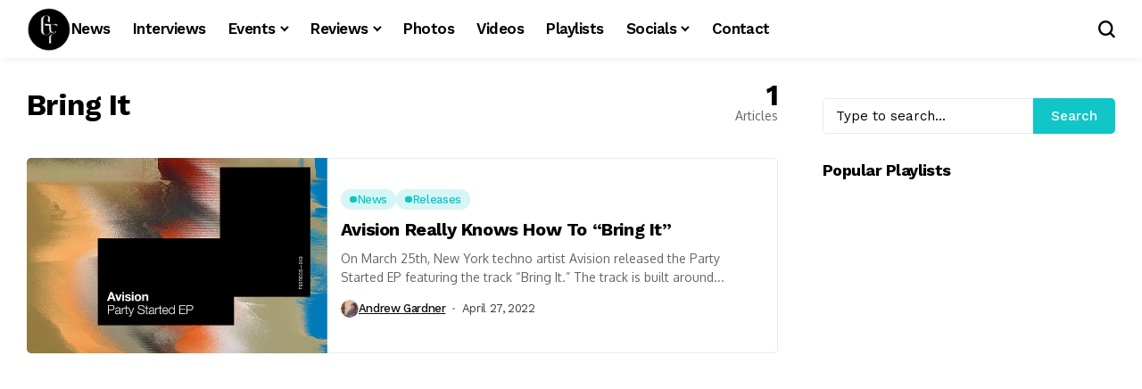

--- FILE ---
content_type: text/html; charset=utf-8
request_url: https://www.google.com/recaptcha/api2/aframe
body_size: 267
content:
<!DOCTYPE HTML><html><head><meta http-equiv="content-type" content="text/html; charset=UTF-8"></head><body><script nonce="VGsBIr8vbGY9EBNDY2pTiQ">/** Anti-fraud and anti-abuse applications only. See google.com/recaptcha */ try{var clients={'sodar':'https://pagead2.googlesyndication.com/pagead/sodar?'};window.addEventListener("message",function(a){try{if(a.source===window.parent){var b=JSON.parse(a.data);var c=clients[b['id']];if(c){var d=document.createElement('img');d.src=c+b['params']+'&rc='+(localStorage.getItem("rc::a")?sessionStorage.getItem("rc::b"):"");window.document.body.appendChild(d);sessionStorage.setItem("rc::e",parseInt(sessionStorage.getItem("rc::e")||0)+1);localStorage.setItem("rc::h",'1769431783409');}}}catch(b){}});window.parent.postMessage("_grecaptcha_ready", "*");}catch(b){}</script></body></html>

--- FILE ---
content_type: text/css
request_url: https://glassefactory.com/wp-content/uploads/elementor/css/post-22357.css?ver=1769164305
body_size: 735
content:
.elementor-22357 .elementor-element.elementor-element-b18990e{--display:flex;--flex-direction:row;--container-widget-width:initial;--container-widget-height:100%;--container-widget-flex-grow:1;--container-widget-align-self:stretch;--flex-wrap-mobile:wrap;--gap:0px 0px;--row-gap:0px;--column-gap:0px;box-shadow:0px 2px 9px 0px rgba(0, 0, 0, 0.06);--padding-top:0px;--padding-bottom:0px;--padding-left:20px;--padding-right:20px;}.elementor-22357 .elementor-element.elementor-element-b18990e:not(.elementor-motion-effects-element-type-background), .elementor-22357 .elementor-element.elementor-element-b18990e > .elementor-motion-effects-container > .elementor-motion-effects-layer{background-color:#FFFFFF;}.options_dark_skin .elementor-22357 .elementor-element.elementor-element-b18990e{background-color:#000F45;}.elementor-22357 .elementor-element.elementor-element-28348456{--display:flex;--flex-direction:row;--container-widget-width:calc( ( 1 - var( --container-widget-flex-grow ) ) * 100% );--container-widget-height:100%;--container-widget-flex-grow:1;--container-widget-align-self:stretch;--flex-wrap-mobile:wrap;--align-items:center;--padding-top:0px;--padding-bottom:0px;--padding-left:0px;--padding-right:0px;}.elementor-22357 .elementor-element.elementor-element-28348456.e-con{--flex-grow:0;--flex-shrink:0;}.elementor-22357 .elementor-element.elementor-element-60a83170 .logo_small_wrapper_table{--jl-logo-width:110px;justify-content:left;}.elementor-22357 .elementor-element.elementor-element-20cdd584{--jl-mbm-h:65px;--jl-menu-color:#000;--jl-menu-hcolor:#000;}.options_dark_skin .elementor-22357 .elementor-element.elementor-element-20cdd584{--jl-menu-color:#FFF;--jl-menu-hcolor:#FFF;}.elementor-22357 .elementor-element.elementor-element-723470f4{--display:flex;--flex-direction:row;--container-widget-width:calc( ( 1 - var( --container-widget-flex-grow ) ) * 100% );--container-widget-height:100%;--container-widget-flex-grow:1;--container-widget-align-self:stretch;--flex-wrap-mobile:wrap;--justify-content:flex-end;--align-items:center;--gap:14px 14px;--row-gap:14px;--column-gap:14px;--padding-top:0px;--padding-bottom:0px;--padding-left:0px;--padding-right:0px;}.elementor-22357 .elementor-element.elementor-element-7fb7ae6c{--jl-menu-color:#000;}.options_dark_skin .elementor-22357 .elementor-element.elementor-element-7fb7ae6c{--jl-menu-color:#fff;}.elementor-22357 .elementor-element.elementor-element-1f16bb64 .search_header_wrapper.search_form_menu_personal_click{height:65px;}.elementor-22357 .elementor-element.elementor-element-1f16bb64 .search_header_wrapper.jlce-seach.search_form_menu_personal_click{margin-left:0px;}.elementor-22357 .elementor-element.elementor-element-1f16bb64 .search_header_wrapper .jli-search{transform:scale(1) !important;}.elementor-22357 .elementor-element.elementor-element-1f16bb64 .search_header_wrapper.jlce-seach.search_form_menu_personal_click .jli-search:before{content:"\e904" !important;}.elementor-22357 .elementor-element.elementor-element-1f16bb64 .search_header_wrapper.jlce-seach.search_form_menu_personal_click i{font-size:20px;}.elementor-22357 .elementor-element.elementor-element-1f16bb64{--jl-menu-color:#000;}.options_dark_skin .elementor-22357 .elementor-element.elementor-element-1f16bb64{--jl-menu-color:#FFF;}.elementor-22357 .elementor-element.elementor-element-1f16bb64 .jl_ajse{right:-20px !important;}.elementor-22357 .elementor-element.elementor-element-1f16bb64 .jl_ajse i.jli-search{color:#fff !important;font-size:12px !important;}.elementor-22357 .elementor-element.elementor-element-199a0c0 .menu_mobile_icons{height:65px;}.elementor-22357 .elementor-element.elementor-element-199a0c0 .menu_mobile_icons i{color:#000 !important;}.elementor-22357 .elementor-element.elementor-element-199a0c0 .menu_mobile_icons svg path{stroke:#000;fill:#000 !important;}.elementor-22357 .elementor-element.elementor-element-199a0c0 .menu_mobile_icons .jlm_w span{background:#000 !important;}.options_dark_skin .elementor-22357 .elementor-element.elementor-element-199a0c0 .menu_mobile_icons i{color:#FFF !important;}.options_dark_skin .elementor-22357 .elementor-element.elementor-element-199a0c0 .menu_mobile_icons svg path{stroke:#FFF;fill:#FFF !important;}.options_dark_skin .elementor-22357 .elementor-element.elementor-element-199a0c0 .menu_mobile_icons .jlm_w span{background:#FFF !important;}.elementor-22357 .elementor-element.elementor-element-199a0c0 .menu_mobile_icons i:hover{color:#000 !important;}.elementor-22357 .elementor-element.elementor-element-199a0c0 .menu_mobile_icons svg:hover path{stroke:#000;fill:#000 !important;}.elementor-22357 .elementor-element.elementor-element-199a0c0 .menu_mobile_icons:hover .jlm_w span{background:#000 !important;}.options_dark_skin .elementor-22357 .elementor-element.elementor-element-199a0c0 .menu_mobile_icons i:hover{color:#FFF !important;}.options_dark_skin .elementor-22357 .elementor-element.elementor-element-199a0c0 .menu_mobile_icons svg:hover path{stroke:#FFF;fill:#FFF !important;}.options_dark_skin .elementor-22357 .elementor-element.elementor-element-199a0c0 .menu_mobile_icons:hover .jlm_w span{background:#FFF !important;}@media(max-width:767px){.elementor-22357 .elementor-element.elementor-element-28348456{--width:50%;}.elementor-22357 .elementor-element.elementor-element-723470f4{--width:50%;}}@media(min-width:768px){.elementor-22357 .elementor-element.elementor-element-b18990e{--content-width:1140px;}.elementor-22357 .elementor-element.elementor-element-28348456{--width:76.391%;}.elementor-22357 .elementor-element.elementor-element-723470f4{--width:50%;}}

--- FILE ---
content_type: text/css
request_url: https://glassefactory.com/wp-content/uploads/elementor/css/post-91223.css?ver=1769164305
body_size: 954
content:
.elementor-91223 .elementor-element.elementor-element-7289ade7{--display:flex;--flex-direction:row;--container-widget-width:calc( ( 1 - var( --container-widget-flex-grow ) ) * 100% );--container-widget-height:100%;--container-widget-flex-grow:1;--container-widget-align-self:stretch;--flex-wrap-mobile:wrap;--justify-content:center;--align-items:center;--gap:10px 10px;--row-gap:10px;--column-gap:10px;--padding-top:8px;--padding-bottom:8px;--padding-left:20px;--padding-right:20px;}.elementor-91223 .elementor-element.elementor-element-7289ade7:not(.elementor-motion-effects-element-type-background), .elementor-91223 .elementor-element.elementor-element-7289ade7 > .elementor-motion-effects-container > .elementor-motion-effects-layer{background-color:transparent;background-image:linear-gradient(90deg, #FF7F3E 0%, #604CC3 100%);}.elementor-91223 .elementor-element.elementor-element-19316c63{text-align:left;--jl-ct-color:#FFFFFF;}.elementor-91223 .elementor-element.elementor-element-19316c63 .jlc-ctw > *{font-size:12px;}.elementor-91223 .elementor-element.elementor-element-3e4433d9 .jl-btn-wraper{text-align:center;}.elementor-91223 .elementor-element.elementor-element-3e4433d9 .jlopt-btn{padding:5px 10px 5px 10px;font-size:11px;border-radius:100px 100px 100px 100px;}.elementor-91223 .elementor-element.elementor-element-3e4433d9 .jl-wid-con .jlopt-btn{gap:5px;}.elementor-91223 .elementor-element.elementor-element-507ee689{--display:flex;--flex-direction:row;--container-widget-width:initial;--container-widget-height:100%;--container-widget-flex-grow:1;--container-widget-align-self:stretch;--flex-wrap-mobile:wrap;--gap:0px 0px;--row-gap:0px;--column-gap:0px;box-shadow:0px 2px 9px 0px rgba(0, 0, 0, 0.06);--padding-top:0px;--padding-bottom:0px;--padding-left:20px;--padding-right:20px;}.elementor-91223 .elementor-element.elementor-element-507ee689:not(.elementor-motion-effects-element-type-background), .elementor-91223 .elementor-element.elementor-element-507ee689 > .elementor-motion-effects-container > .elementor-motion-effects-layer{background-color:#FFFFFF;}.options_dark_skin .elementor-91223 .elementor-element.elementor-element-507ee689{background-color:#000F45;}.elementor-91223 .elementor-element.elementor-element-45d44299{--display:flex;--flex-direction:row;--container-widget-width:calc( ( 1 - var( --container-widget-flex-grow ) ) * 100% );--container-widget-height:100%;--container-widget-flex-grow:1;--container-widget-align-self:stretch;--flex-wrap-mobile:wrap;--align-items:center;--padding-top:0px;--padding-bottom:0px;--padding-left:0px;--padding-right:0px;}.elementor-91223 .elementor-element.elementor-element-45d44299.e-con{--flex-grow:0;--flex-shrink:0;}.elementor-91223 .elementor-element.elementor-element-1bebc36 .logo_small_wrapper_table{--jl-logo-width:110px;justify-content:left;}.elementor-91223 .elementor-element.elementor-element-6ea1dcdd{--jl-mbm-h:65px;--jl-menu-color:#000;--jl-menu-hcolor:#000;}.options_dark_skin .elementor-91223 .elementor-element.elementor-element-6ea1dcdd{--jl-menu-color:#FFF;--jl-menu-hcolor:#FFF;}.elementor-91223 .elementor-element.elementor-element-265a29e6{--display:flex;--flex-direction:row;--container-widget-width:calc( ( 1 - var( --container-widget-flex-grow ) ) * 100% );--container-widget-height:100%;--container-widget-flex-grow:1;--container-widget-align-self:stretch;--flex-wrap-mobile:wrap;--justify-content:flex-end;--align-items:center;--gap:14px 14px;--row-gap:14px;--column-gap:14px;--padding-top:0px;--padding-bottom:0px;--padding-left:0px;--padding-right:0px;}.elementor-91223 .elementor-element.elementor-element-5661ecba{--jl-menu-color:#000;}.options_dark_skin .elementor-91223 .elementor-element.elementor-element-5661ecba{--jl-menu-color:#fff;}.elementor-91223 .elementor-element.elementor-element-4604193d .search_header_wrapper.search_form_menu_personal_click{height:65px;}.elementor-91223 .elementor-element.elementor-element-4604193d .search_header_wrapper.jlce-seach.search_form_menu_personal_click{margin-left:0px;}.elementor-91223 .elementor-element.elementor-element-4604193d .search_header_wrapper .jli-search{transform:scale(1) !important;}.elementor-91223 .elementor-element.elementor-element-4604193d .search_header_wrapper.jlce-seach.search_form_menu_personal_click .jli-search:before{content:"\e904" !important;}.elementor-91223 .elementor-element.elementor-element-4604193d .search_header_wrapper.jlce-seach.search_form_menu_personal_click i{font-size:20px;}.elementor-91223 .elementor-element.elementor-element-4604193d{--jl-menu-color:#000;}.options_dark_skin .elementor-91223 .elementor-element.elementor-element-4604193d{--jl-menu-color:#FFF;}.elementor-91223 .elementor-element.elementor-element-4604193d .jl_ajse{right:-20px !important;}.elementor-91223 .elementor-element.elementor-element-4604193d .jl_ajse i.jli-search{color:#fff !important;font-size:12px !important;}.elementor-91223 .elementor-element.elementor-element-4d021d7f .menu_mobile_icons{height:65px;}.elementor-91223 .elementor-element.elementor-element-4d021d7f .menu_mobile_icons i{color:#000 !important;}.elementor-91223 .elementor-element.elementor-element-4d021d7f .menu_mobile_icons svg path{stroke:#000;fill:#000 !important;}.elementor-91223 .elementor-element.elementor-element-4d021d7f .menu_mobile_icons .jlm_w span{background:#000 !important;}.options_dark_skin .elementor-91223 .elementor-element.elementor-element-4d021d7f .menu_mobile_icons i{color:#FFF !important;}.options_dark_skin .elementor-91223 .elementor-element.elementor-element-4d021d7f .menu_mobile_icons svg path{stroke:#FFF;fill:#FFF !important;}.options_dark_skin .elementor-91223 .elementor-element.elementor-element-4d021d7f .menu_mobile_icons .jlm_w span{background:#FFF !important;}.elementor-91223 .elementor-element.elementor-element-4d021d7f .menu_mobile_icons i:hover{color:#000 !important;}.elementor-91223 .elementor-element.elementor-element-4d021d7f .menu_mobile_icons svg:hover path{stroke:#000;fill:#000 !important;}.elementor-91223 .elementor-element.elementor-element-4d021d7f .menu_mobile_icons:hover .jlm_w span{background:#000 !important;}.options_dark_skin .elementor-91223 .elementor-element.elementor-element-4d021d7f .menu_mobile_icons i:hover{color:#FFF !important;}.options_dark_skin .elementor-91223 .elementor-element.elementor-element-4d021d7f .menu_mobile_icons svg:hover path{stroke:#FFF;fill:#FFF !important;}.options_dark_skin .elementor-91223 .elementor-element.elementor-element-4d021d7f .menu_mobile_icons:hover .jlm_w span{background:#FFF !important;}@media(max-width:767px){.elementor-91223 .elementor-element.elementor-element-7289ade7{--gap:2px 2px;--row-gap:2px;--column-gap:2px;}.elementor-91223 .elementor-element.elementor-element-19316c63{text-align:center;}.elementor-91223 .elementor-element.elementor-element-45d44299{--width:50%;}.elementor-91223 .elementor-element.elementor-element-265a29e6{--width:50%;}}@media(min-width:768px){.elementor-91223 .elementor-element.elementor-element-7289ade7{--content-width:1140px;}.elementor-91223 .elementor-element.elementor-element-507ee689{--content-width:1140px;}.elementor-91223 .elementor-element.elementor-element-45d44299{--width:76.391%;}.elementor-91223 .elementor-element.elementor-element-265a29e6{--width:50%;}}

--- FILE ---
content_type: text/css
request_url: https://glassefactory.com/wp-content/uploads/elementor/css/post-91222.css?ver=1769164305
body_size: 774
content:
.elementor-91222 .elementor-element.elementor-element-6883ddec{--display:flex;--flex-direction:row;--container-widget-width:initial;--container-widget-height:100%;--container-widget-flex-grow:1;--container-widget-align-self:stretch;--flex-wrap-mobile:wrap;--gap:0px 0px;--row-gap:0px;--column-gap:0px;box-shadow:0px 2px 9px 0px rgba(0, 0, 0, 0.06);--padding-top:0px;--padding-bottom:0px;--padding-left:20px;--padding-right:20px;}.elementor-91222 .elementor-element.elementor-element-6883ddec:not(.elementor-motion-effects-element-type-background), .elementor-91222 .elementor-element.elementor-element-6883ddec > .elementor-motion-effects-container > .elementor-motion-effects-layer{background-color:transparent;background-image:linear-gradient(90deg, #315797 0%, #440154 100%);}.elementor-91222 .elementor-element.elementor-element-3b23122d{--display:flex;--flex-direction:row;--container-widget-width:calc( ( 1 - var( --container-widget-flex-grow ) ) * 100% );--container-widget-height:100%;--container-widget-flex-grow:1;--container-widget-align-self:stretch;--flex-wrap-mobile:wrap;--align-items:center;--padding-top:0px;--padding-bottom:0px;--padding-left:0px;--padding-right:0px;}.elementor-91222 .elementor-element.elementor-element-3b23122d.e-con{--flex-grow:0;--flex-shrink:0;}.elementor-91222 .elementor-element.elementor-element-3f9ff51e .logo_small_wrapper_table{--jl-logo-width:110px;justify-content:left;}.elementor-91222 .elementor-element.elementor-element-2f711f0a{--jl-mbm-h:65px;--jl-menu-color:#FFFFFF;--jl-menu-hcolor:#FFFFFF;}.options_dark_skin .elementor-91222 .elementor-element.elementor-element-2f711f0a{--jl-menu-color:#FFF;--jl-menu-hcolor:#FFF;}.elementor-91222 .elementor-element.elementor-element-41a831ff{--display:flex;--flex-direction:row;--container-widget-width:calc( ( 1 - var( --container-widget-flex-grow ) ) * 100% );--container-widget-height:100%;--container-widget-flex-grow:1;--container-widget-align-self:stretch;--flex-wrap-mobile:wrap;--justify-content:flex-end;--align-items:center;--gap:14px 14px;--row-gap:14px;--column-gap:14px;--padding-top:0px;--padding-bottom:0px;--padding-left:0px;--padding-right:0px;}.elementor-91222 .elementor-element.elementor-element-59f217d5{--jl-menu-color:#FFFFFF;}.options_dark_skin .elementor-91222 .elementor-element.elementor-element-59f217d5{--jl-menu-color:#fff;}.elementor-91222 .elementor-element.elementor-element-24a99f6f .search_header_wrapper.search_form_menu_personal_click{height:65px;}.elementor-91222 .elementor-element.elementor-element-24a99f6f .search_header_wrapper.jlce-seach.search_form_menu_personal_click{margin-left:0px;}.elementor-91222 .elementor-element.elementor-element-24a99f6f .search_header_wrapper .jli-search{transform:scale(1) !important;}.elementor-91222 .elementor-element.elementor-element-24a99f6f .search_header_wrapper.jlce-seach.search_form_menu_personal_click .jli-search:before{content:"\e904" !important;}.elementor-91222 .elementor-element.elementor-element-24a99f6f .search_header_wrapper.jlce-seach.search_form_menu_personal_click i{font-size:20px;}.elementor-91222 .elementor-element.elementor-element-24a99f6f{--jl-menu-color:#FFFFFF;}.options_dark_skin .elementor-91222 .elementor-element.elementor-element-24a99f6f{--jl-menu-color:#FFF;}.elementor-91222 .elementor-element.elementor-element-24a99f6f .jl_ajse{right:-20px !important;}.elementor-91222 .elementor-element.elementor-element-24a99f6f .jl_ajse i.jli-search{color:#fff !important;font-size:12px !important;}.elementor-91222 .elementor-element.elementor-element-37069e3b .menu_mobile_icons{height:65px;}.elementor-91222 .elementor-element.elementor-element-37069e3b .menu_mobile_icons i{color:#FFFFFF !important;}.elementor-91222 .elementor-element.elementor-element-37069e3b .menu_mobile_icons svg path{stroke:#FFFFFF;fill:#FFFFFF !important;}.elementor-91222 .elementor-element.elementor-element-37069e3b .menu_mobile_icons .jlm_w span{background:#FFFFFF !important;}.options_dark_skin .elementor-91222 .elementor-element.elementor-element-37069e3b .menu_mobile_icons i{color:#FFF !important;}.options_dark_skin .elementor-91222 .elementor-element.elementor-element-37069e3b .menu_mobile_icons svg path{stroke:#FFF;fill:#FFF !important;}.options_dark_skin .elementor-91222 .elementor-element.elementor-element-37069e3b .menu_mobile_icons .jlm_w span{background:#FFF !important;}.elementor-91222 .elementor-element.elementor-element-37069e3b .menu_mobile_icons i:hover{color:#000 !important;}.elementor-91222 .elementor-element.elementor-element-37069e3b .menu_mobile_icons svg:hover path{stroke:#000;fill:#000 !important;}.elementor-91222 .elementor-element.elementor-element-37069e3b .menu_mobile_icons:hover .jlm_w span{background:#000 !important;}.options_dark_skin .elementor-91222 .elementor-element.elementor-element-37069e3b .menu_mobile_icons i:hover{color:#FFF !important;}.options_dark_skin .elementor-91222 .elementor-element.elementor-element-37069e3b .menu_mobile_icons svg:hover path{stroke:#FFF;fill:#FFF !important;}.options_dark_skin .elementor-91222 .elementor-element.elementor-element-37069e3b .menu_mobile_icons:hover .jlm_w span{background:#FFF !important;}@media(max-width:767px){.elementor-91222 .elementor-element.elementor-element-3b23122d{--width:50%;}.elementor-91222 .elementor-element.elementor-element-41a831ff{--width:50%;}}@media(min-width:768px){.elementor-91222 .elementor-element.elementor-element-6883ddec{--content-width:1140px;}.elementor-91222 .elementor-element.elementor-element-3b23122d{--width:76.391%;}.elementor-91222 .elementor-element.elementor-element-41a831ff{--width:50%;}}

--- FILE ---
content_type: text/css
request_url: https://glassefactory.com/wp-content/uploads/elementor/css/post-91221.css?ver=1769164305
body_size: 1113
content:
.elementor-91221 .elementor-element.elementor-element-673b0ef5{--display:flex;--flex-direction:row;--container-widget-width:calc( ( 1 - var( --container-widget-flex-grow ) ) * 100% );--container-widget-height:100%;--container-widget-flex-grow:1;--container-widget-align-self:stretch;--flex-wrap-mobile:wrap;--justify-content:center;--align-items:center;--gap:10px 10px;--row-gap:10px;--column-gap:10px;--padding-top:8px;--padding-bottom:8px;--padding-left:20px;--padding-right:20px;}.elementor-91221 .elementor-element.elementor-element-673b0ef5:not(.elementor-motion-effects-element-type-background), .elementor-91221 .elementor-element.elementor-element-673b0ef5 > .elementor-motion-effects-container > .elementor-motion-effects-layer{background-color:transparent;background-image:linear-gradient(90deg, #F1B102 0%, #0557DA 100%);}.elementor-91221 .elementor-element.elementor-element-178ddb6c{--display:flex;--flex-direction:row;--container-widget-width:calc( ( 1 - var( --container-widget-flex-grow ) ) * 100% );--container-widget-height:100%;--container-widget-flex-grow:1;--container-widget-align-self:stretch;--flex-wrap-mobile:wrap;--justify-content:flex-start;--align-items:center;--gap:10px 10px;--row-gap:10px;--column-gap:10px;--padding-top:0px;--padding-bottom:0px;--padding-left:0px;--padding-right:0px;}.elementor-91221 .elementor-element.elementor-element-178ddb6c.e-con{--flex-grow:0;--flex-shrink:0;}.elementor-91221 .elementor-element.elementor-element-dcb8740{text-align:left;--jl-ct-color:#FFFFFF;}.elementor-91221 .elementor-element.elementor-element-dcb8740 .jlc-ctw > *{font-size:12px;}.elementor-91221 .elementor-element.elementor-element-4ae5cfba .jl-btn-wraper{text-align:center;}.elementor-91221 .elementor-element.elementor-element-4ae5cfba .jlopt-btn{padding:5px 10px 5px 10px;font-size:11px;border-radius:100px 100px 100px 100px;}.elementor-91221 .elementor-element.elementor-element-4ae5cfba .jl-wid-con .jlopt-btn{gap:5px;}.elementor-91221 .elementor-element.elementor-element-17941b5c{--display:flex;--flex-direction:column;--container-widget-width:calc( ( 1 - var( --container-widget-flex-grow ) ) * 100% );--container-widget-height:initial;--container-widget-flex-grow:0;--container-widget-align-self:initial;--flex-wrap-mobile:wrap;--align-items:flex-end;--padding-top:0px;--padding-bottom:0px;--padding-left:0px;--padding-right:0px;}.elementor-91221 .elementor-element.elementor-element-70e0ac83 .jl_cur_date{font-size:12px;color:#FFFFFF !important;}.options_dark_skin .elementor-91221 .elementor-element.elementor-element-70e0ac83 .jl_cur_date{color:#FFF !important;}.elementor-91221 .elementor-element.elementor-element-480c67{--display:flex;--flex-direction:row;--container-widget-width:initial;--container-widget-height:100%;--container-widget-flex-grow:1;--container-widget-align-self:stretch;--flex-wrap-mobile:wrap;--gap:0px 0px;--row-gap:0px;--column-gap:0px;box-shadow:0px 2px 9px 0px rgba(0, 0, 0, 0.06);--padding-top:0px;--padding-bottom:0px;--padding-left:20px;--padding-right:20px;}.elementor-91221 .elementor-element.elementor-element-480c67:not(.elementor-motion-effects-element-type-background), .elementor-91221 .elementor-element.elementor-element-480c67 > .elementor-motion-effects-container > .elementor-motion-effects-layer{background-color:#FFFFFF;}.options_dark_skin .elementor-91221 .elementor-element.elementor-element-480c67{background-color:#000F45;}.elementor-91221 .elementor-element.elementor-element-27c64e3c{--display:flex;--flex-direction:row;--container-widget-width:calc( ( 1 - var( --container-widget-flex-grow ) ) * 100% );--container-widget-height:100%;--container-widget-flex-grow:1;--container-widget-align-self:stretch;--flex-wrap-mobile:wrap;--align-items:center;--padding-top:0px;--padding-bottom:0px;--padding-left:0px;--padding-right:0px;}.elementor-91221 .elementor-element.elementor-element-27c64e3c.e-con{--flex-grow:0;--flex-shrink:0;}.elementor-91221 .elementor-element.elementor-element-5a7bc354 .logo_small_wrapper_table{--jl-logo-width:110px;justify-content:left;}.elementor-91221 .elementor-element.elementor-element-4a430011{--jl-mbm-h:65px;--jl-menu-color:#000;--jl-menu-hcolor:#000;}.options_dark_skin .elementor-91221 .elementor-element.elementor-element-4a430011{--jl-menu-color:#FFF;--jl-menu-hcolor:#FFF;}.elementor-91221 .elementor-element.elementor-element-38b6bfc0{--display:flex;--flex-direction:row;--container-widget-width:calc( ( 1 - var( --container-widget-flex-grow ) ) * 100% );--container-widget-height:100%;--container-widget-flex-grow:1;--container-widget-align-self:stretch;--flex-wrap-mobile:wrap;--justify-content:flex-end;--align-items:center;--gap:14px 14px;--row-gap:14px;--column-gap:14px;--padding-top:0px;--padding-bottom:0px;--padding-left:0px;--padding-right:0px;}.elementor-91221 .elementor-element.elementor-element-238d10d8{--jl-menu-color:#000;}.options_dark_skin .elementor-91221 .elementor-element.elementor-element-238d10d8{--jl-menu-color:#fff;}.elementor-91221 .elementor-element.elementor-element-7603493f .search_header_wrapper.search_form_menu_personal_click{height:65px;}.elementor-91221 .elementor-element.elementor-element-7603493f .search_header_wrapper.jlce-seach.search_form_menu_personal_click{margin-left:0px;}.elementor-91221 .elementor-element.elementor-element-7603493f .search_header_wrapper .jli-search{transform:scale(1) !important;}.elementor-91221 .elementor-element.elementor-element-7603493f .search_header_wrapper.jlce-seach.search_form_menu_personal_click .jli-search:before{content:"\e904" !important;}.elementor-91221 .elementor-element.elementor-element-7603493f .search_header_wrapper.jlce-seach.search_form_menu_personal_click i{font-size:20px;}.elementor-91221 .elementor-element.elementor-element-7603493f{--jl-menu-color:#000;}.options_dark_skin .elementor-91221 .elementor-element.elementor-element-7603493f{--jl-menu-color:#FFF;}.elementor-91221 .elementor-element.elementor-element-7603493f .jl_ajse{right:-20px !important;}.elementor-91221 .elementor-element.elementor-element-7603493f .jl_ajse i.jli-search{color:#fff !important;font-size:12px !important;}.elementor-91221 .elementor-element.elementor-element-4bb18f8b .menu_mobile_icons{height:65px;}.elementor-91221 .elementor-element.elementor-element-4bb18f8b .menu_mobile_icons i{color:#000 !important;}.elementor-91221 .elementor-element.elementor-element-4bb18f8b .menu_mobile_icons svg path{stroke:#000;fill:#000 !important;}.elementor-91221 .elementor-element.elementor-element-4bb18f8b .menu_mobile_icons .jlm_w span{background:#000 !important;}.options_dark_skin .elementor-91221 .elementor-element.elementor-element-4bb18f8b .menu_mobile_icons i{color:#FFF !important;}.options_dark_skin .elementor-91221 .elementor-element.elementor-element-4bb18f8b .menu_mobile_icons svg path{stroke:#FFF;fill:#FFF !important;}.options_dark_skin .elementor-91221 .elementor-element.elementor-element-4bb18f8b .menu_mobile_icons .jlm_w span{background:#FFF !important;}.elementor-91221 .elementor-element.elementor-element-4bb18f8b .menu_mobile_icons i:hover{color:#000 !important;}.elementor-91221 .elementor-element.elementor-element-4bb18f8b .menu_mobile_icons svg:hover path{stroke:#000;fill:#000 !important;}.elementor-91221 .elementor-element.elementor-element-4bb18f8b .menu_mobile_icons:hover .jlm_w span{background:#000 !important;}.options_dark_skin .elementor-91221 .elementor-element.elementor-element-4bb18f8b .menu_mobile_icons i:hover{color:#FFF !important;}.options_dark_skin .elementor-91221 .elementor-element.elementor-element-4bb18f8b .menu_mobile_icons svg:hover path{stroke:#FFF;fill:#FFF !important;}.options_dark_skin .elementor-91221 .elementor-element.elementor-element-4bb18f8b .menu_mobile_icons:hover .jlm_w span{background:#FFF !important;}@media(max-width:767px){.elementor-91221 .elementor-element.elementor-element-673b0ef5{--gap:2px 2px;--row-gap:2px;--column-gap:2px;}.elementor-91221 .elementor-element.elementor-element-178ddb6c{--justify-content:center;--gap:2px 2px;--row-gap:2px;--column-gap:2px;}.elementor-91221 .elementor-element.elementor-element-dcb8740{text-align:center;}.elementor-91221 .elementor-element.elementor-element-17941b5c{--align-items:center;--container-widget-width:calc( ( 1 - var( --container-widget-flex-grow ) ) * 100% );}.elementor-91221 .elementor-element.elementor-element-27c64e3c{--width:50%;}.elementor-91221 .elementor-element.elementor-element-38b6bfc0{--width:50%;}}@media(min-width:768px){.elementor-91221 .elementor-element.elementor-element-673b0ef5{--content-width:1140px;}.elementor-91221 .elementor-element.elementor-element-178ddb6c{--width:80%;}.elementor-91221 .elementor-element.elementor-element-17941b5c{--width:20%;}.elementor-91221 .elementor-element.elementor-element-480c67{--content-width:1140px;}.elementor-91221 .elementor-element.elementor-element-27c64e3c{--width:76.391%;}.elementor-91221 .elementor-element.elementor-element-38b6bfc0{--width:50%;}}

--- FILE ---
content_type: text/css
request_url: https://glassefactory.com/wp-content/uploads/elementor/css/post-91081.css?ver=1769164305
body_size: 1373
content:
.elementor-91081 .elementor-element.elementor-element-40b2048e{--display:flex;--flex-direction:row;--container-widget-width:initial;--container-widget-height:100%;--container-widget-flex-grow:1;--container-widget-align-self:stretch;--flex-wrap-mobile:wrap;--gap:0px 0px;--row-gap:0px;--column-gap:0px;--padding-top:40px;--padding-bottom:40px;--padding-left:20px;--padding-right:20px;}.elementor-91081 .elementor-element.elementor-element-40b2048e:not(.elementor-motion-effects-element-type-background), .elementor-91081 .elementor-element.elementor-element-40b2048e > .elementor-motion-effects-container > .elementor-motion-effects-layer{background-color:#F9F9FA;}.options_dark_skin .elementor-91081 .elementor-element.elementor-element-40b2048e{background-color:#020D34;}.elementor-91081 .elementor-element.elementor-element-4e58d07c{--display:flex;--flex-direction:column;--container-widget-width:100%;--container-widget-height:initial;--container-widget-flex-grow:0;--container-widget-align-self:initial;--flex-wrap-mobile:wrap;--gap:0px 0px;--row-gap:0px;--column-gap:0px;--padding-top:10px;--padding-bottom:10px;--padding-left:0px;--padding-right:50px;}.elementor-91081 .elementor-element.elementor-element-6ee57dde .logo_small_wrapper_table{--jl-logo-width:135px;justify-content:left;}.elementor-91081 .elementor-element.elementor-element-5b10a10a > .elementor-widget-container{margin:15px 0px 0px 0px;}.elementor-91081 .elementor-element.elementor-element-5b10a10a{text-align:left;}.elementor-91081 .elementor-element.elementor-element-45d68ec4 > .elementor-widget-container{margin:30px 0px 0px 0px;}.elementor-91081 .elementor-element.elementor-element-45d68ec4{--jl-icob-size:35px;--jl-scols-gap:6px;--jl-srows-gap:6px;--jl-shi-size:13px;--jl-social-radius:10px;}.elementor-91081 .elementor-element.elementor-element-33e0ce21{--display:flex;--flex-direction:column;--container-widget-width:100%;--container-widget-height:initial;--container-widget-flex-grow:0;--container-widget-align-self:initial;--flex-wrap-mobile:wrap;}.elementor-91081 .elementor-element.elementor-element-1e413e54 .jlcus_sec_title{--sect-t-algin:left;--sect-line-space:0px;--sect-t-size:18px;--sect-t-color:#000;}.elementor-91081 .elementor-element.elementor-element-1e413e54 .jlcus_sec_title .jl_sct_bt{top:0px;}.options_dark_skin .elementor-91081 .elementor-element.elementor-element-1e413e54 .jlcus_sec_title{--sect-t-color:#fff;}.elementor-91081 .elementor-element.elementor-element-4efdc35c .jlcm-main-jl_menu_list.widget_nav_menu ul li a, .elementor-91081 .elementor-element.elementor-element-4efdc35c .jlcm-main-jl_menu_inline.widget_nav_menu ul li a{font-size:14px;}.elementor-91081 .elementor-element.elementor-element-4efdc35c .jl_jinm li a:hover{text-decoration:underline !important;text-decoration-color:currentColor;}.elementor-91081 .elementor-element.elementor-element-4efdc35c .jlcm-main-jl_menu_list.widget_nav_menu ul{grid-template-columns:repeat(2,minmax(0,1fr)) !important;display:grid !important;padding:0px;grid-column-gap:7px !important;grid-row-gap:7px !important;}.elementor-91081 .elementor-element.elementor-element-4efdc35c .jlcm-main-jl_menu_list.widget_nav_menu ul li{list-style:none;}.elementor-91081 .elementor-element.elementor-element-4efdc35c{--jl-m-divider:#00000030;}.options_dark_skin .elementor-91081 .elementor-element.elementor-element-4efdc35c{--jl-m-divider:#FFFFFF30;}.elementor-91081 .elementor-element.elementor-element-51270988{--display:flex;--flex-direction:column;--container-widget-width:100%;--container-widget-height:initial;--container-widget-flex-grow:0;--container-widget-align-self:initial;--flex-wrap-mobile:wrap;--gap:10px 10px;--row-gap:10px;--column-gap:10px;--padding-top:10px;--padding-bottom:10px;--padding-left:10px;--padding-right:0px;}.elementor-91081 .elementor-element.elementor-element-4ec4f68b .jlcus_sec_title{--sect-t-algin:left;--sect-line-space:0px;--sect-t-size:18px;--sect-t-color:#000;}.elementor-91081 .elementor-element.elementor-element-4ec4f68b .jlcus_sec_title .jl_sct_bt{top:0px;}.options_dark_skin .elementor-91081 .elementor-element.elementor-element-4ec4f68b .jlcus_sec_title{--sect-t-color:#fff;}.elementor-91081 .elementor-element.elementor-element-56bb42ba > .elementor-widget-container{margin:5px 0px 0px 0px;}.elementor-91081 .elementor-element.elementor-element-56bb42ba{text-align:left;}.elementor-91081 .elementor-element.elementor-element-1eb3af00{--jl-c7-cgap:5px;--jl-c7-rgap:5px;--jl-c7-inh:50px;--jl-c7-btnpos:4px;--jl-c7-btns:15px;--jl-c7-btnh:42px;}.elementor-91081 .elementor-element.elementor-element-1eb3af00 .jl-cf7 input:not([type="submit"]):not([type="checkbox"]):not([type="radio"]), .elementor-91081 .elementor-element.elementor-element-1eb3af00 .jl-cf7 textarea,  .elementor-91081 .elementor-element.elementor-element-1eb3af00.jl-cf7 select{font-size:13px;}.elementor-91081 .elementor-element.elementor-element-1eb3af00 .jl-cf7 input[type="submit"], .elementor-91081 .elementor-element.elementor-element-1eb3af00 .jl-cf7 button{position:absolute;font-size:13px;}.elementor-91081 .elementor-element.elementor-element-1eb3af00 .jl-cf7 .wpcf7-form.invalid .wpcf7-response-output{display:none;}.elementor-91081 .elementor-element.elementor-element-1eb3af00 .jl-cf7 .wpcf7-acceptance .wpcf7-list-item-label{font-size:13px;}.elementor-91081 .elementor-element.elementor-element-15c416a0{--display:flex;--flex-direction:row;--container-widget-width:calc( ( 1 - var( --container-widget-flex-grow ) ) * 100% );--container-widget-height:100%;--container-widget-flex-grow:1;--container-widget-align-self:stretch;--flex-wrap-mobile:wrap;--align-items:center;--gap:0px 0px;--row-gap:0px;--column-gap:0px;border-style:solid;--border-style:solid;border-width:1px 0px 0px 0px;--border-top-width:1px;--border-right-width:0px;--border-bottom-width:0px;--border-left-width:0px;border-color:#88888826;--border-color:#88888826;}.elementor-91081 .elementor-element.elementor-element-15c416a0:not(.elementor-motion-effects-element-type-background), .elementor-91081 .elementor-element.elementor-element-15c416a0 > .elementor-motion-effects-container > .elementor-motion-effects-layer{background-color:#F9F9FA;}.options_dark_skin .elementor-91081 .elementor-element.elementor-element-15c416a0{background-color:#020D34;}.elementor-91081 .elementor-element.elementor-element-595b8c17{--display:flex;--flex-direction:column;--container-widget-width:100%;--container-widget-height:initial;--container-widget-flex-grow:0;--container-widget-align-self:initial;--flex-wrap-mobile:wrap;}.elementor-91081 .elementor-element.elementor-element-45661f02{text-align:left;}.elementor-91081 .elementor-element.elementor-element-31992a2f{--display:flex;--flex-direction:column;--container-widget-width:100%;--container-widget-height:initial;--container-widget-flex-grow:0;--container-widget-align-self:initial;--flex-wrap-mobile:wrap;}.elementor-91081 .elementor-element.elementor-element-149666e9 .jl_jinm{justify-content:flex-end;}.elementor-91081 .elementor-element.elementor-element-149666e9 .jlcm-main-jl_menu_list.widget_nav_menu ul li a, .elementor-91081 .elementor-element.elementor-element-149666e9 .jlcm-main-jl_menu_inline.widget_nav_menu ul li a{font-size:14px;}.elementor-91081 .elementor-element.elementor-element-149666e9 .jl_jinm li a:hover{text-decoration:underline !important;text-decoration-color:currentColor;}.elementor-91081 .elementor-element.elementor-element-149666e9 .jl_jinm li a:after{content:"";width:1.5px;height:0.6em;background:var(--jl-m-divider);margin-left:var(--jl-min-gap);display:inline-flex;}.elementor-91081 .elementor-element.elementor-element-149666e9 .jlcm-main-jl_menu_inline.widget_nav_menu ul{--jl-min-gap:10px;gap:0px var(--jl-min-gap) !important;display:flex !important;padding:0px;flex-direction:row !important;flex-wrap:wrap;margin-top:0px !important;}.elementor-91081 .elementor-element.elementor-element-149666e9 .jlcm-main-jl_menu_inline.widget_nav_menu ul li{list-style:none;}.elementor-91081 .elementor-element.elementor-element-149666e9{--jl-m-divider:#00000030;}.options_dark_skin .elementor-91081 .elementor-element.elementor-element-149666e9{--jl-m-divider:#FFFFFF30;}@media(max-width:1024px){.elementor-91081 .elementor-element.elementor-element-40b2048e{--flex-wrap:wrap;}.elementor-91081 .elementor-element.elementor-element-45d68ec4 > .elementor-widget-container{margin:17px 0px 0px 0px;}.elementor-91081 .elementor-element.elementor-element-51270988{--margin-top:20px;--margin-bottom:0px;--margin-left:0px;--margin-right:0px;}.elementor-91081 .elementor-element.elementor-element-15c416a0{--flex-direction:column;--container-widget-width:100%;--container-widget-height:initial;--container-widget-flex-grow:0;--container-widget-align-self:initial;--flex-wrap-mobile:wrap;--justify-content:center;}.elementor-91081 .elementor-element.elementor-element-595b8c17{--padding-top:0px;--padding-bottom:0px;--padding-left:0px;--padding-right:0px;}.elementor-91081 .elementor-element.elementor-element-45661f02{text-align:center;}.elementor-91081 .elementor-element.elementor-element-31992a2f{--padding-top:0px;--padding-bottom:0px;--padding-left:0px;--padding-right:0px;}.elementor-91081 .elementor-element.elementor-element-149666e9 .jl_jinm{justify-content:center;}}@media(max-width:767px){.elementor-91081 .elementor-element.elementor-element-45d68ec4 > .elementor-widget-container{margin:10px 0px 0px 0px;}.elementor-91081 .elementor-element.elementor-element-33e0ce21{--margin-top:20px;--margin-bottom:0px;--margin-left:0px;--margin-right:0px;}}@media(min-width:768px){.elementor-91081 .elementor-element.elementor-element-40b2048e{--content-width:1220px;}.elementor-91081 .elementor-element.elementor-element-4e58d07c{--width:35%;}.elementor-91081 .elementor-element.elementor-element-33e0ce21{--width:35%;}.elementor-91081 .elementor-element.elementor-element-51270988{--width:30%;}.elementor-91081 .elementor-element.elementor-element-595b8c17{--width:50%;}.elementor-91081 .elementor-element.elementor-element-31992a2f{--width:50%;}}@media(max-width:1024px) and (min-width:768px){.elementor-91081 .elementor-element.elementor-element-4e58d07c{--width:50%;}.elementor-91081 .elementor-element.elementor-element-33e0ce21{--width:50%;}.elementor-91081 .elementor-element.elementor-element-51270988{--width:100%;}.elementor-91081 .elementor-element.elementor-element-595b8c17{--width:100%;}.elementor-91081 .elementor-element.elementor-element-31992a2f{--width:100%;}}

--- FILE ---
content_type: text/css
request_url: https://glassefactory.com/wp-content/uploads/elementor/css/post-91080.css?ver=1769164305
body_size: 547
content:
.elementor-91080 .elementor-element.elementor-element-8cf430a{--display:flex;--flex-direction:column;--container-widget-width:100%;--container-widget-height:initial;--container-widget-flex-grow:0;--container-widget-align-self:initial;--flex-wrap-mobile:wrap;--padding-top:0px;--padding-bottom:0px;--padding-left:0px;--padding-right:0px;}.elementor-91080 .elementor-element.elementor-element-2cf9fe78 .jl_sh_cter{--jl-scols-num:2;}.elementor-91080 .elementor-element.elementor-element-2cf9fe78{--jl-scols-gap:2px;--jl-srows-gap:2px;--jl-social-radius:10px;}.elementor-91080 .elementor-element.elementor-element-2cf9fe78 .jl_sh_cter li a .jl_sh_t{font-size:12px !important;}.elementor-91080 .elementor-element.elementor-element-2cf9fe78 .jl_sh_cter li a .jl_sh_w .jl_sh_l{font-size:10px !important;}.elementor-91080 .elementor-element.elementor-element-2cf9fe78 .jl_wr_soci .jl_sh_l{display:none !important;}.elementor-91080 .elementor-element.elementor-element-a55c0ae > .elementor-widget-container{margin:10px 0px 0px 0px;}.elementor-91080 .elementor-element.elementor-element-a55c0ae .jlcus_sec_title{--sect-t-algin:left;--sect-line-space:0px;--sect-t-size:18px;--sect-t-color:#000000;}.elementor-91080 .elementor-element.elementor-element-a55c0ae .jlcus_sec_title .jl_sct_bt{top:0px;}.options_dark_skin .elementor-91080 .elementor-element.elementor-element-a55c0ae .jlcus_sec_title{--sect-t-color:#fff;}.elementor-91080 .elementor-element.elementor-element-2f340292 .jl_fr16_inner{--jlrow-gap:20px !important;}.elementor-91080 .elementor-element.elementor-element-2f340292 .jl_fr16_inner .jl_ov_layout.jl_ov_mix_opt .jl_fe_title{font-size:16px !important;}.elementor-91080 .elementor-element.elementor-element-2f340292 .jl_fr16_inner .jl_fe_title{font-size:14px !important;}.elementor-91080 .elementor-element.elementor-element-2f340292 .block-section .jl_ov_layout{--jl-border-rounded:10px !important;}.elementor-91080 .elementor-element.elementor-element-2f340292 .jl_mmlist_layout .jl_imgw.jl_radus_e{border-radius:10px;}.elementor-91080 .elementor-element.elementor-element-2f340292 .jl_mini_ov_sb .jl_ov_el.jl_ov_mix_opt{--jl-padding:15px;--jl-mix-img-h:62%;--jl-h-align:flex-start;}.elementor-91080 .elementor-element.elementor-element-2f340292 .jl_mmlistw{--jl-num-line:2;}.elementor-91080 .elementor-element.elementor-element-2f340292 .jl_ov_el .jl_imgl{background-color:#00000082;background:linear-gradient(180deg, rgba(0, 0, 0, 0) var(--jl-ov-bg-pos), var(--jl-ov-bg) var(--jl-ov-bgc-pos)) !important;--jl-ov-bg:#00000082;}.elementor-91080 .elementor-element.elementor-element-2f340292 .jl_ov_mix_opt .jl_fot_share_i.jl_share_l_bg.jls_tooltip{display:inline-flex !important;}@media(max-width:1024px){.elementor-91080 .elementor-element.elementor-element-2cf9fe78 .jl_sh_cter{--jl-scols-num:3;}}@media(max-width:767px){.elementor-91080 .elementor-element.elementor-element-2cf9fe78 .jl_sh_cter{--jl-scols-num:1;}.elementor-91080 .elementor-element.elementor-element-2cf9fe78{--jl-scols-gap:2px;--jl-srows-gap:2px;}}

--- FILE ---
content_type: text/css
request_url: https://glassefactory.com/wp-content/uploads/elementor/css/post-91078.css?ver=1769164305
body_size: 914
content:
.elementor-91078 .elementor-element.elementor-element-a0cd274{--display:flex;--flex-direction:column;--container-widget-width:100%;--container-widget-height:initial;--container-widget-flex-grow:0;--container-widget-align-self:initial;--flex-wrap-mobile:wrap;--margin-top:0px;--margin-bottom:30px;--margin-left:0px;--margin-right:0px;--padding-top:0px;--padding-bottom:0px;--padding-left:0px;--padding-right:0px;}.elementor-91078 .elementor-element.elementor-element-c905183 .jlcus_sec_title{--sect-t-algin:left;--sect-arr-space:8px;--sect-t-size:18px;--sect-t-color:#000;}.elementor-91078 .elementor-element.elementor-element-c905183 .jlcus_sec_title .jl_sct_bt{top:0px;}.options_dark_skin .elementor-91078 .elementor-element.elementor-element-c905183 .jlcus_sec_title{--sect-t-color:#fff;}.elementor-91078 .elementor-element.elementor-element-bf3cec5 .jl_xsgrid .jl_fli_wrap{grid-template-columns:repeat(1,minmax(0,1fr)) !important;--jlcols-gap:20px;--jlrow-gap:20px;}.elementor-91078 .elementor-element.elementor-element-bf3cec5 .jl_mmlist_layout .jl_imgw.jl_radus_e{border-radius:10px;}.elementor-91078 .elementor-element.elementor-element-bf3cec5 .jl_li_in{flex-direction:row-reverse;}.elementor-91078 .elementor-element.elementor-element-bf3cec5 .block-section{--jl-num-bg:#02010100;--jl-num-color:#FF0003;--jlnum-fsize:50px;}.elementor-91078 .elementor-element.elementor-element-21e1ec9{--display:flex;--flex-direction:column;--container-widget-width:100%;--container-widget-height:initial;--container-widget-flex-grow:0;--container-widget-align-self:initial;--flex-wrap-mobile:wrap;--gap:0px 0px;--row-gap:0px;--column-gap:0px;--border-radius:10px 10px 10px 10px;--padding-top:20px;--padding-bottom:20px;--padding-left:20px;--padding-right:20px;}.elementor-91078 .elementor-element.elementor-element-21e1ec9:not(.elementor-motion-effects-element-type-background), .elementor-91078 .elementor-element.elementor-element-21e1ec9 > .elementor-motion-effects-container > .elementor-motion-effects-layer{background-color:#021455;}.elementor-91078 .elementor-element.elementor-element-b5e6b29 .elementor-icon-wrapper{text-align:center;}.elementor-91078 .elementor-element.elementor-element-b5e6b29.elementor-view-stacked .elementor-icon{background-color:#FFFFFF;}.elementor-91078 .elementor-element.elementor-element-b5e6b29.elementor-view-framed .elementor-icon, .elementor-91078 .elementor-element.elementor-element-b5e6b29.elementor-view-default .elementor-icon{color:#FFFFFF;border-color:#FFFFFF;}.elementor-91078 .elementor-element.elementor-element-b5e6b29.elementor-view-framed .elementor-icon, .elementor-91078 .elementor-element.elementor-element-b5e6b29.elementor-view-default .elementor-icon svg{fill:#FFFFFF;}.elementor-91078 .elementor-element.elementor-element-b5e6b29 .elementor-icon{font-size:25px;}.elementor-91078 .elementor-element.elementor-element-b5e6b29 .elementor-icon svg{height:25px;}.options_dark_skin .elementor-91078 .elementor-element.elementor-element-b5e6b29.elementor-view-stacked .elementor-icon{background-color:#ffffff;}.options_dark_skin .elementor-91078 .elementor-element.elementor-element-b5e6b29.elementor-view-framed .elementor-icon, .options_dark_skin .elementor-91078 .elementor-element.elementor-element-b5e6b29.elementor-view-default .elementor-icon{color:#ffffff;border-color:#ffffff;}.options_dark_skin .elementor-91078 .elementor-element.elementor-element-b5e6b29.elementor-view-framed .elementor-icon, .options_dark_skin .elementor-91078 .elementor-element.elementor-element-b5e6b29.elementor-view-default .elementor-icon svg{fill:#ffffff;}.elementor-91078 .elementor-element.elementor-element-c0b8ea8 > .elementor-widget-container{margin:5px 0px 0px 0px;}.elementor-91078 .elementor-element.elementor-element-c0b8ea8{text-align:center;--jl-ct-color:#FFFFFF;}.elementor-91078 .elementor-element.elementor-element-c0b8ea8 .jlc-ctw > *{font-size:18px;}.elementor-91078 .elementor-element.elementor-element-5ff43db > .elementor-widget-container{margin:05px 0px 0px 0px;}.elementor-91078 .elementor-element.elementor-element-5ff43db{text-align:center;--jl-ct-color:#C6C6C6;}.elementor-91078 .elementor-element.elementor-element-5ff43db .jlc-ctw > *{line-height:1.3em;}.elementor-91078 .elementor-element.elementor-element-cfc296e > .elementor-widget-container{margin:15px 0px 0px 0px;}.elementor-91078 .elementor-element.elementor-element-cfc296e .jl-cf7{display:flex;width:100%;justify-content:center;text-align:left;--jl-except-color:#C6C6C6;}.elementor-91078 .elementor-element.elementor-element-cfc296e{--jl-c7-rgap:11px;--jl-c7-inh:40px;--jl-txt-color:#FFFFFF;--jl-post-line-color:#FFFFFF3B;--jl-c7-btnh:40px;--jlc7-btnbg:#FFFFFF;--jl-btncolor:#7118FF;--jlc7-hbtnbg:#7118FF;--jl-hbtncolor:#FFFFFF;--jl-c7tcolor:#FFFFFF;}.elementor-91078 .elementor-element.elementor-element-cfc296e .jl-cf7 input:not([type="submit"]):not([type="checkbox"]):not([type="radio"]), .elementor-91078 .elementor-element.elementor-element-cfc296e .jl-cf7 textarea,  .elementor-91078 .elementor-element.elementor-element-cfc296e.jl-cf7 select{font-size:13px;}.elementor-91078 .elementor-element.elementor-element-cfc296e .jl-cf7 input[type="submit"], .elementor-91078 .elementor-element.elementor-element-cfc296e .jl-cf7 button{max-width:100%;font-size:14px;}.elementor-91078 .elementor-element.elementor-element-cfc296e .jl-cf7 .wpcf7-response-output{font-size:13px;line-height:1.3em;}.elementor-91078 .elementor-element.elementor-element-cfc296e .jl-cf7 .wpcf7-acceptance .wpcf7-list-item-label{font-size:13px;line-height:1.2em;}@media(max-width:1024px){.elementor-91078 .elementor-element.elementor-element-bf3cec5 .jl_xsgrid .jl_fli_wrap{--jlcols-gap:20px;--jlrow-gap:20px;}}@media(max-width:767px){.elementor-91078 .elementor-element.elementor-element-bf3cec5 .jl_xsgrid .jl_fli_wrap{--jlcols-gap:20px;--jlrow-gap:20px;}}